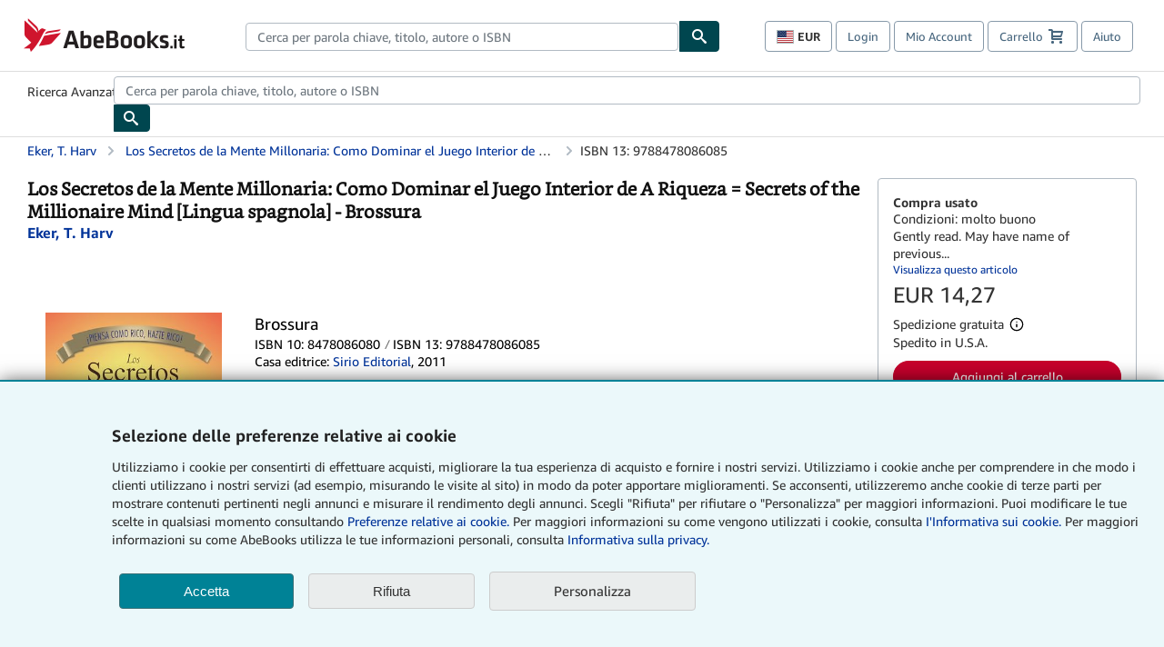

--- FILE ---
content_type: text/css
request_url: https://assets.prod.abebookscdn.com/cdn/it/docs/CSS/Servlets/plp/v3/page-btf-2b195040c3.css
body_size: 2631
content:
.modal-open{overflow:hidden}.modal{display:none;overflow:auto;overflow-y:scroll;position:fixed;top:0;right:0;bottom:0;left:0;z-index:1050;-webkit-overflow-scrolling:touch;outline:0}.modal.fade .modal-dialog{-webkit-transform:translate(0,-25%);-ms-transform:translate(0,-25%);-o-transform:translate(0,-25%);transform:translate(0,-25%);-webkit-transition:-webkit-transform .3s ease-out;-moz-transition:-moz-transform .3s ease-out;-o-transition:-o-transform .3s ease-out;transition:transform .3s ease-out}.modal.in .modal-dialog{-webkit-transform:translate(0,0);-ms-transform:translate(0,0);-o-transform:translate(0,0);transform:translate(0,0)}.modal-dialog{position:relative;width:auto;margin:10px}.modal-content{position:relative;background-color:#fff;border-radius:6px;-webkit-box-shadow:0 3px 9px rgba(0,0,0,.5);box-shadow:0 3px 9px rgba(0,0,0,.5);background-clip:padding-box;outline:0;top:100px}@media (max-width:767px){.modal-content{border:none;border-radius:2px}}.modal-backdrop{position:fixed;top:0;right:0;bottom:0;left:0;z-index:1040;background-color:#000}.modal-backdrop.fade{opacity:.5}.modal-backdrop.in{opacity:.5}.modal-header{padding:15px;border-bottom:1px solid #e5e5e5;min-height:16.428571429px}.modal-header .close{margin-top:-2px}.modal-title{margin:0;line-height:1.428571429}.modal-body{position:relative;padding:15px}.modal-footer{padding:15px;text-align:right;border-top:1px solid #e5e5e5}.modal-footer:after,.modal-footer:before{content:" ";display:table}.modal-footer:after{clear:both}.modal-footer .btn+.btn{margin-left:5px;margin-bottom:0}.modal-footer .btn-group .btn+.btn{margin-left:-1px}.modal-footer .btn-block+.btn-block{margin-left:0}.modal-footnote{background:#263238;border-bottom-right-radius:inherit;border-bottom-left-radius:inherit;color:#fff}.modal-footnote:after,.modal-footnote:before{content:" ";display:table}.modal-footnote:after{clear:both}.modal-footnote{height:60px}.modal-footnote .footnote-nav{color:#fff;line-height:60px}.modal-scrollbar-measure{position:absolute;top:-9999px;width:50px;height:50px;overflow:scroll}@media (min-width:768px){.modal-dialog{width:600px;margin:30px auto}.modal-content{-webkit-box-shadow:0 5px 15px rgba(0,0,0,.5);box-shadow:0 5px 15px rgba(0,0,0,.5)}.modal-sm{width:300px}}@media (min-width:992px){.modal-lg{width:900px}}#amz-web-service-recommendations p{margin-bottom:3px}#amz-web-service-recommendations .rec-wrapper,#recommendationWidgets .rec-wrapper{overflow-x:auto;overflow-y:hidden;white-space:nowrap;width:100%}#amz-web-service-recommendations .recommendationContainer,#recommendationWidgets .recommendationContainer{display:inline-block;margin-left:3%;min-width:120px;vertical-align:top;white-space:normal;width:17%}#amz-web-service-recommendations .recommendationContainer p,#recommendationWidgets .recommendationContainer p{font-size:11px}#amz-web-service-recommendations>h2,#recommendationWidgets>h2{padding:16px 8px;font-size:18px!important;font-weight:400}.feature-heading{color:#4d4d4d}.mrdn-link-primary{color:#008296!important}.mrdn-link-primary:active,.mrdn-link-primary:visited{color:#008296!important}.mrdn-link-primary{text-decoration:underline!important}.mrdn-link-secondary{color:#008296!important}.mrdn-link-secondary:active,.mrdn-link-secondary:visited{color:#008296!important}.mrdn-link-secondary{text-decoration:none}.mrdn-link-tertiary{color:#008296!important}.mrdn-link-tertiary:active,.mrdn-link-tertiary:visited{color:#008296!important}.mrdn-link-tertiary{border-bottom:1px dotted #008296;text-decoration:none}.mrdn-button-primary{font-family:"Amazon Ember","Helvetica Neue",Helvetica,Arial,sans-serif;font-size:1rem;font-weight:400;line-height:1.5rem;text-align:inherit;appearance:none;margin-block:0;margin-inline:0;cursor:pointer;display:inline-flex;flex-direction:row;align-items:center;justify-content:center;box-sizing:border-box;outline:0;height:40px;padding:0 16px;transition:color .1s ease 0s,background-color .1s ease 0s,border-color .1s ease 0s;border-radius:22px;white-space:nowrap;position:relative;z-index:0}.mrdn-button-primary:focus{outline-offset:2px;outline:2px solid #008296}.mrdn-button-primary{border:0;color:#fff!important;background-color:#008296}.mrdn-button-primary:visited{color:#fff}.mrdn-button-primary:active,.mrdn-button-primary:hover{color:#fff!important;background-color:#008296;text-decoration:none}.mrdn-button-primary-brand{font-family:"Amazon Ember","Helvetica Neue",Helvetica,Arial,sans-serif;font-size:1rem;font-weight:400;line-height:1.5rem;text-align:inherit;appearance:none;margin-block:0;margin-inline:0;cursor:pointer;display:inline-flex;flex-direction:row;align-items:center;justify-content:center;box-sizing:border-box;outline:0;height:40px;padding:0 16px;transition:color .1s ease 0s,background-color .1s ease 0s,border-color .1s ease 0s;border-radius:22px;white-space:nowrap;position:relative;z-index:0}.mrdn-button-primary-brand:focus{outline-offset:2px;outline:2px solid #008296}.mrdn-button-primary-brand{border:0;color:#fff!important;background-color:#c7002c}.mrdn-button-primary-brand:visited{color:#fff}.mrdn-button-primary-brand:active,.mrdn-button-primary-brand:hover{color:#fff!important;background-color:#b30027;text-decoration:none}.mrdn-button-secondary{font-family:"Amazon Ember","Helvetica Neue",Helvetica,Arial,sans-serif;font-size:1rem;font-weight:400;line-height:1.5rem;text-align:inherit;appearance:none;margin-block:0;margin-inline:0;cursor:pointer;display:inline-flex;flex-direction:row;align-items:center;justify-content:center;box-sizing:border-box;outline:0;height:40px;padding:0 16px;transition:color .1s ease 0s,background-color .1s ease 0s,border-color .1s ease 0s;border-radius:22px;white-space:nowrap;position:relative;z-index:0}.mrdn-button-secondary:focus{outline-offset:2px;outline:2px solid #008296}.mrdn-button-secondary{border:none;color:#02080e!important;background-color:#ccd5de}.mrdn-button-secondary:visited{color:#02080e}.mrdn-button-secondary:hover{background-color:#b1bac3;text-decoration:none}.mrdn-button-secondary:active{background-color:#89929a}.mrdn-button-tertiary{font-family:"Amazon Ember","Helvetica Neue",Helvetica,Arial,sans-serif;font-size:1rem;font-weight:400;line-height:1.5rem;text-align:inherit;appearance:none;margin-block:0;margin-inline:0;cursor:pointer;display:inline-flex;flex-direction:row;align-items:center;justify-content:center;box-sizing:border-box;outline:0;height:40px;padding:0 16px;transition:color .1s ease 0s,background-color .1s ease 0s,border-color .1s ease 0s;border-radius:22px;white-space:nowrap;position:relative;z-index:0}.mrdn-button-tertiary:focus{outline-offset:2px;outline:2px solid #008296}.mrdn-button-tertiary{border:2px solid #008296;color:#008296!important;background-color:rgba(0,0,0,0)}.mrdn-button-tertiary:visited{color:#008296}.mrdn-button-tertiary:active,.mrdn-button-tertiary:hover{color:#fff!important;background-color:#008296;text-decoration:none}.mrdn-button-large{font-size:1.125rem;height:3rem}.mrdn-button-small{font-size:.875rem;height:32px}.button-full-width{width:100%}.mrdn-text-h100{font-size:1rem;font-weight:700;line-height:1.25rem}.mrdn-text-h200{font-size:1.125rem;font-weight:700;line-height:1.25rem}.mrdn-text-b200{font-size:.875rem;line-height:1.25rem}.mrdn-text-b300{font-size:1rem;line-height:1.5rem}.mrdn-text-b400{font-size:1.125rem;line-height:1.5rem}.mrdn-text-d50{font-size:2.25rem;font-weight:200;line-height:3rem}.mrdn-divider-small{border-top:1px solid #b1bac3;width:100%}#change-currency-modal .modal-dialog,#change-currency-modal-v2 .modal-dialog{max-width:600px}#change-currency-modal .modal-content,#change-currency-modal-v2 .modal-content{position:static;display:flex;flex-direction:column;max-height:calc(100vh - 60px)}#change-currency-modal .description,#change-currency-modal-v2 .description{color:#333;font-size:1rem;margin-bottom:8px}#change-currency-modal .currency-help-link,#change-currency-modal-v2 .currency-help-link{color:#039}#change-currency-modal .form-group,#change-currency-modal-v2 .form-group{padding-left:8px;padding-right:8px}#change-currency-modal .currency-selector-container,#change-currency-modal-v2 .currency-selector-container{width:60%}#change-currency-modal .currency-selector-container #currency-selector,#change-currency-modal .currency-selector-container .currency-selector,#change-currency-modal-v2 .currency-selector-container #currency-selector,#change-currency-modal-v2 .currency-selector-container .currency-selector{cursor:pointer}@media (max-width:600px){#change-currency-modal .currency-selector-container,#change-currency-modal-v2 .currency-selector-container{width:90%}}#change-currency-modal .non-supported-currency-warning,#change-currency-modal-v2 .non-supported-currency-warning{background-color:#efefef;display:inline-flex;align-items:start;padding:16px;border:1px solid #b1bac3;border-radius:4px;margin-bottom:16px}#change-currency-modal .non-supported-currency-warning .currency-message-icon,#change-currency-modal-v2 .non-supported-currency-warning .currency-message-icon{width:24px;height:24px;margin-top:8px;margin-right:16px;flex:0 0 auto}#change-currency-modal .non-supported-currency-warning .currency-warning-text,#change-currency-modal-v2 .non-supported-currency-warning .currency-warning-text{margin:0}#change-currency-modal .currency-disclaimer,#change-currency-modal-v2 .currency-disclaimer{margin-top:16px;font-size:.875rem;display:inline-flex;align-items:start}#change-currency-modal .currency-disclaimer .currency-disclaimer-text,#change-currency-modal-v2 .currency-disclaimer .currency-disclaimer-text{padding-left:8px;margin:0}#change-currency-modal .currency-disclaimer .currency-message-icon,#change-currency-modal-v2 .currency-disclaimer .currency-message-icon{background-repeat:no-repeat;width:16px;height:16px;margin-top:2px;flex:0 0 auto}#change-currency-modal .modal-header,#change-currency-modal-v2 .modal-header{flex:0 0 auto}#change-currency-modal .modal-body,#change-currency-modal-v2 .modal-body{flex:1;overflow:auto}#change-currency-modal .modal-btn,#change-currency-modal-v2 .modal-btn{font-family:"Amazon Ember","Helvetica Neue",Helvetica,Arial,sans-serif;font-size:1rem;font-weight:400;line-height:1.5rem;text-align:inherit;appearance:none;margin-block:0;margin-inline:0;cursor:pointer;display:inline-flex;flex-direction:row;align-items:center;justify-content:center;box-sizing:border-box;outline:0;height:40px;padding:0 16px;transition:color .1s ease 0s,background-color .1s ease 0s,border-color .1s ease 0s;border-radius:22px;white-space:nowrap;position:relative;z-index:0}#change-currency-modal .modal-btn:focus,#change-currency-modal-v2 .modal-btn:focus{outline-offset:2px;outline:2px solid #008296}#change-currency-modal .modal-btn,#change-currency-modal-v2 .modal-btn{border-radius:4px;width:120px;height:36px}#change-currency-modal .cancel-btn,#change-currency-modal-v2 .cancel-btn{border:1px solid #c9d4d7}#change-currency-modal .cancel-btn:active,#change-currency-modal .cancel-btn:hover,#change-currency-modal-v2 .cancel-btn:active,#change-currency-modal-v2 .cancel-btn:hover{background-color:#b1bac3}#change-currency-modal .save-btn,#change-currency-modal-v2 .save-btn{margin-left:8px;color:#fff;background-color:#008296;border:0}#change-currency-modal .save-btn:active,#change-currency-modal .save-btn:hover,#change-currency-modal-v2 .save-btn:active,#change-currency-modal-v2 .save-btn:hover{background-color:#004f6c}#change-currency-modal .modal-footer,#change-currency-modal-v2 .modal-footer{flex:0 0 auto}.change-currency-modal-trigger,.change-currency-modal-trigger-v2{padding:0;cursor:pointer;border-top:0;border-left:0;border-right:0}.change-currency-modal-trigger-v2.mrdn-link-tertiary,.change-currency-modal-trigger.mrdn-link-tertiary{border-color:unset}#non-supported-currency-group-v2.--disabled{display:none}#non-supported-currency-group-v2.--disabled option{display:none}.other-editions{padding:10px;visibility:visible}.other-editions-offers{display:flex;column-gap:8px;width:50%}.other-editions-column{float:left;width:50%}.other-editions-image{display:block;float:left;width:25%;margin:0 16px 16px 0}.other-editions-meta{padding:0 10px 10px 20px}.similar-editions{column-gap:8px;display:flex;padding-left:0}.similar-edition{list-style-type:none;padding-bottom:0}.similar-edition-image{display:block;text-align:center}.similar-edition-image>a>img{max-height:140px}.similar-edition-meta .similar-edition-link{color:#232f3e;text-decoration:underline}.other-editions-search{clear:both;font-size:14px;margin-top:10px}@media screen and (max-width:979px){.other-editions-offers{padding-left:0;margin-top:15px}}@media screen and (max-width:992px){.similar-edition-image{max-width:70px}.other-editions-search{margin-top:20px}.other-editions-offers{clear:left}}@media screen and (max-width:812px){.other-editions-column{width:100%}.other-editions-image{width:25%}.other-editions-offers{margin-top:0;clear:none}.similar-editions{margin-top:25px}.similar-edition-image{max-width:85px}.similar-edition-meta{clear:both}}@media screen and (max-width:520px){.other-editions-image{width:25%}.other-editions-offers{padding-left:0;clear:left;width:100%}.similar-editions{flex-direction:column}}@media screen and (max-width:480px){.other-editions-column{width:100%}.oef{width:130px}.other-editions{padding:0}.other-editions-image{width:30%}.other-editions-meta{padding:0 0 0 10px}.other-editions-offers{margin-top:0}.other-editions-search{margin-top:10px;text-align:center}.similar-edition{margin:5px 0 3px 0;width:100%}.similar-edition-image{max-width:70px;float:left}.similar-edition-meta{clear:none;padding-left:78px}}[data-readmore-state=closed]{display:inline;outline:0}[data-readmore-state=closed]+.readmore{display:inline}[data-readmore-state=closed]+.readmore>a.link-popover::before{content:"\002B";padding:0 3px 0 0}[data-readmore-state=closed] .review-body,[data-readmore-state=closed] .synopsis-body{display:inline}[data-readmore-state=open]{outline:0}[data-readmore-state=open]+.readmore{margin:0 0 16px}[data-readmore-state=open]+.readmore>a.link-popover::before{content:"\2212";padding:0 3px 0 0}[data-readmore-state=open] .review-body,[data-readmore-state=open] .synopsis-body{display:inline-block}.readmore-toggle div{display:inline;outline:0}.link-popover{padding-left:4px}.popover{width:400px;max-width:400px}.used-box{border-top:1px solid #ddd}.currency-change-message{margin-top:15px}.result-detail>h2{font-size:18px;margin:0;padding:0}.seller-detail>p{margin:0}.item-description{margin-top:8px}.m-sm-tb{margin:10px 0}.m-sm-b{margin-bottom:10px}.p-sm-tb{padding:10px 0}@media only screen and (max-width:1024px){.used-box{border-left:none}}@media screen and (max-width:950px){.result-image{width:16%;flex:0 0 16%}.result-pricing{width:25%;flex:0 0 25%}}@media screen and (max-width:768px){.popover{width:275px;max-width:275px}.mbo{margin:5px 0}.inline-results{border-radius:0;border:0;margin:0;padding:0 10px}.inline-results>.panel-heading{border-radius:0;border:1px #ddd solid;margin:0 -10px;padding:25px 15px 20px 15px}.inline-results .panel-body{padding-left:0;padding-right:0}.result{display:block;border:1px solid #ddd;-webkit-border-radius:5px;-moz-border-radius:5px;border-radius:5px;padding-top:5px}.result-detail,.result-pricing{padding:10px}.result-pricing{background:#eee;width:inherit!important}.result-image{display:none}.book-desc{font-size:12px}}